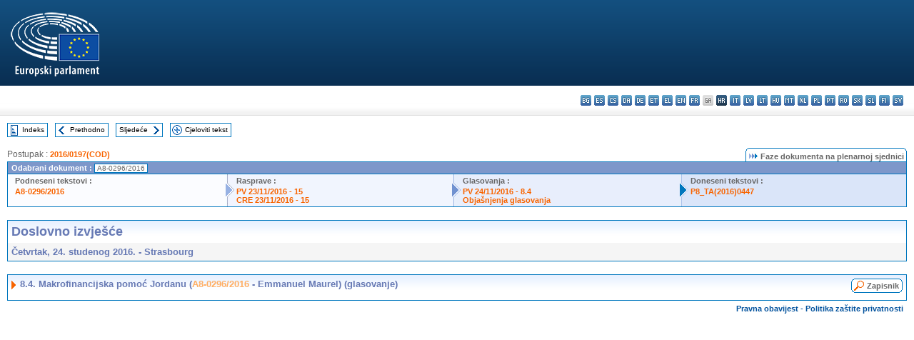

--- FILE ---
content_type: text/html; charset=UTF-8
request_url: https://www.europarl.europa.eu/doceo/document/CRE-8-2016-11-24-ITM-008-04_HR.html
body_size: 1863
content:
<!DOCTYPE html>
<html lang="en">
<head>
    <meta charset="utf-8">
    <meta name="viewport" content="width=device-width, initial-scale=1">
    <title></title>
    <style>
        body {
            font-family: "Arial";
        }
    </style>
    <script type="text/javascript">
    window.awsWafCookieDomainList = [];
    window.gokuProps = {
"key":"AQIDAHjcYu/GjX+QlghicBgQ/7bFaQZ+m5FKCMDnO+vTbNg96AH8rhIMJ+z/0ZlnwNGCUsFTAAAAfjB8BgkqhkiG9w0BBwagbzBtAgEAMGgGCSqGSIb3DQEHATAeBglghkgBZQMEAS4wEQQM0xF1depSHZO07bzbAgEQgDtkDWjfu/iA1FFovrm1DbICsUAV04yfVyp7MT61DYp7EWM6jDnLUg9RkBp27QieKrX3EpH4gWzcP8WQoA==",
          "iv":"D549JAEqIwAAAq1+",
          "context":"ZMyXwjaOS8lmNNPA1zj0EZbJ84c3vioOdASxW9NMl5ZmTqogv26+n9EnGqM916jaQTUXA4AUMZbonXIlWTZc2BDa7xxFhIZTdX6d9++cspfiVAqSQcMEILUgKn+8sK4hdx8ZKZz+ApowSGVM9Mg2i27fSy91Pu/CSa3GiWqYhnp0avqDf5JBLBwEhxVGsb895sqw7uiuzuIQE8U7yzOPT5g34QIieQbwgvp7WlmEcuMMJP0h4+SBjG//Grj0SCc+k/3aOe88evPHs0O2AFbXzfwcVAabotr5t4mUeY8y4z6I36fluI09uNnu7JJchuG0eS5ATyQZZOGG8VO1x5U1s26ot0CeGcOVNEO+iawsI7WHeaJcnYL7K5Dy/sIudBSwc+Jh5tV2s0DVbzIVaCLQKaJE"
};
    </script>
    <script src="https://e3c1b12827d4.5ce583ec.us-east-2.token.awswaf.com/e3c1b12827d4/d7f65e927fcd/f9998b2f6105/challenge.js"></script>
</head>
<body>
    <div id="challenge-container"></div>
    <script type="text/javascript">
        AwsWafIntegration.saveReferrer();
        AwsWafIntegration.checkForceRefresh().then((forceRefresh) => {
            if (forceRefresh) {
                AwsWafIntegration.forceRefreshToken().then(() => {
                    window.location.reload(true);
                });
            } else {
                AwsWafIntegration.getToken().then(() => {
                    window.location.reload(true);
                });
            }
        });
    </script>
    <noscript>
        <h1>JavaScript is disabled</h1>
        In order to continue, we need to verify that you're not a robot.
        This requires JavaScript. Enable JavaScript and then reload the page.
    </noscript>
</body>
</html>

--- FILE ---
content_type: text/html;charset=UTF-8
request_url: https://www.europarl.europa.eu/doceo/document/CRE-8-2016-11-24-ITM-008-04_HR.html
body_size: 3315
content:
<!DOCTYPE html PUBLIC "-//W3C//DTD XHTML 1.0 Transitional//EN" "http://www.w3.org/TR/xhtml1/DTD/xhtml1-transitional.dtd">
<html xmlns="http://www.w3.org/1999/xhtml" xml:lang="hr" lang="hr"><head><meta http-equiv="Content-Type" content="text/html; charset=UTF-8" /><meta http-equiv="Content-Language" content="hr" />

<title>Doslovno izvješće - Makrofinancijska pomoć Jordanu (A8-0296/2016 - Emmanuel Maurel)  (glasovanje) - Četvrtak, 24. studenog 2016.</title><meta name="title" content="Doslovno izvješće - Makrofinancijska pomoć Jordanu (A8-0296/2016 - Emmanuel Maurel)  (glasovanje) - Četvrtak, 24. studenog 2016." /><meta name="language" content="hr" />

<meta name="robots" content="index, follow, noodp, noydir, notranslate" /><meta name="copyright" content="© Europska unija, 2016. – izvor: Europski parlament" /><meta name="available" content="24-11-2016" /><meta name="sipade-leg" content="8" /><meta name="sipade-type" content="CRE" /><meta property="og:title" content="Doslovno izvješće - Makrofinancijska pomoć Jordanu (A8-0296/2016 - Emmanuel Maurel)  (glasovanje) - Četvrtak, 24. studenog 2016." /><meta property="og:image" content="https://www.europarl.europa.eu/website/common/img/icon/sharelogo_facebook.jpg" />

<link rel="canonical" href="https://www.europarl.europa.eu/doceo/document/CRE-8-2016-11-24-ITM-008-04_HR.html" />

<link href="/doceo/data/css/style_common.css" rel="stylesheet" type="text/css" /><link href="/doceo/data/css/style_common_print.css" rel="stylesheet" type="text/css" /><link href="/doceo/data/css/style_sipade.css" rel="stylesheet" type="text/css" /><link href="/doceo/data/css/style_activities.css" rel="stylesheet" type="text/css" /><link href="/doceo/data/css/common_sides.css" type="text/css" rel="stylesheet" /><link href="/doceo/data/css/style_sipade_oj_sched.css" type="text/css" rel="stylesheet" />
<script src="/doceo/data/js/overlib.js" type="text/javascript"> </script>
<script src="/doceo/data/js/swap_images.js" type="text/javascript"> </script>
<script src="/doceo/data/js/sipade.js" type="text/javascript"> </script>
<script src="/doceo/data/js/jquery-1.4.4.js" type="text/javascript"> </script>
<script src="/doceo/data/js/sipade-OJ-SYN.js" type="text/javascript"> </script><!--ATI analytics script--><script type="text/javascript" data-tracker-name="ATInternet" defer data-value="/website/webanalytics/ati-doceo.js" src="//www.europarl.europa.eu/website/privacy-policy/privacy-policy.js" ></script></head><body bgcolor="#FFFFFF"><div id="overDiv" style="position:absolute; visibility:hidden; z-index:1000;"> </div><a name="top"></a><table cellpadding="0" cellspacing="0" border="0" width="100%"><tr><td><div id="header_sides" class="new">
<a href="/portal/hr"><img alt="Povratak na portal Europarl" title="Povratak na portal Europarl" src="/doceo/data/img/EP_logo_neg_HR.png" /></a><h3 class="ep_hidden">Choisissez la langue de votre document :</h3><ul class="language_select">
            <li><a title="bg - български" class="bg on" href="/doceo/document/CRE-8-2016-11-24-ITM-008-04_BG.html">bg - български</a></li>
            <li><a title="es - español" class="es on" href="/doceo/document/CRE-8-2016-11-24-ITM-008-04_ES.html">es - español</a></li>
            <li><a title="cs - čeština" class="cs on" href="/doceo/document/CRE-8-2016-11-24-ITM-008-04_CS.html">cs - čeština</a></li>
            <li><a title="da - dansk" class="da on" href="/doceo/document/CRE-8-2016-11-24-ITM-008-04_DA.html">da - dansk</a></li>
            <li><a title="de - Deutsch" class="de on" href="/doceo/document/CRE-8-2016-11-24-ITM-008-04_DE.html">de - Deutsch</a></li>
            <li><a title="et - eesti keel" class="et on" href="/doceo/document/CRE-8-2016-11-24-ITM-008-04_ET.html">et - eesti keel</a></li>
            <li><a title="el - ελληνικά" class="el on" href="/doceo/document/CRE-8-2016-11-24-ITM-008-04_EL.html">el - ελληνικά</a></li>
            <li><a title="en - English" class="en on" href="/doceo/document/CRE-8-2016-11-24-ITM-008-04_EN.html">en - English</a></li>
            <li><a title="fr - français" class="fr on" href="/doceo/document/CRE-8-2016-11-24-ITM-008-04_FR.html">fr - français</a></li>
            <li class="ga" title="ga - Gaeilge">ga - Gaeilge</li>
            <li class="hr selected" title="hr - hrvatski">hr - hrvatski</li>
            <li><a title="it - italiano" class="it on" href="/doceo/document/CRE-8-2016-11-24-ITM-008-04_IT.html">it - italiano</a></li>
            <li><a title="lv - latviešu valoda" class="lv on" href="/doceo/document/CRE-8-2016-11-24-ITM-008-04_LV.html">lv - latviešu valoda</a></li>
            <li><a title="lt - lietuvių kalba" class="lt on" href="/doceo/document/CRE-8-2016-11-24-ITM-008-04_LT.html">lt - lietuvių kalba</a></li>
            <li><a title="hu - magyar" class="hu on" href="/doceo/document/CRE-8-2016-11-24-ITM-008-04_HU.html">hu - magyar</a></li>
            <li><a title="mt - Malti" class="mt on" href="/doceo/document/CRE-8-2016-11-24-ITM-008-04_MT.html">mt - Malti</a></li>
            <li><a title="nl - Nederlands" class="nl on" href="/doceo/document/CRE-8-2016-11-24-ITM-008-04_NL.html">nl - Nederlands</a></li>
            <li><a title="pl - polski" class="pl on" href="/doceo/document/CRE-8-2016-11-24-ITM-008-04_PL.html">pl - polski</a></li>
            <li><a title="pt - português" class="pt on" href="/doceo/document/CRE-8-2016-11-24-ITM-008-04_PT.html">pt - português</a></li>
            <li><a title="ro - română" class="ro on" href="/doceo/document/CRE-8-2016-11-24-ITM-008-04_RO.html">ro - română</a></li>
            <li><a title="sk - slovenčina" class="sk on" href="/doceo/document/CRE-8-2016-11-24-ITM-008-04_SK.html">sk - slovenčina</a></li>
            <li><a title="sl - slovenščina" class="sl on" href="/doceo/document/CRE-8-2016-11-24-ITM-008-04_SL.html">sl - slovenščina</a></li>
            <li><a title="fi - suomi" class="fi on" href="/doceo/document/CRE-8-2016-11-24-ITM-008-04_FI.html">fi - suomi</a></li>
            <li><a title="sv - svenska" class="sv on" href="/doceo/document/CRE-8-2016-11-24-ITM-008-04_SV.html">sv - svenska</a></li>
        </ul></div></td></tr><tr><td style="padding:10px;"><table width="100%" border="0" cellspacing="0" cellpadding="0"><tr><td><table border="0" align="left" cellpadding="0" cellspacing="0"><tr><td><table border="0" cellspacing="0" cellpadding="0" class="buttondocwin"><tr><td><a href="/doceo/document/CRE-8-2016-11-24-TOC_HR.html"><img src="/doceo/data/img/navi_index.gif" width="16" height="16" border="0" align="absmiddle" alt="" /></a></td><td valign="middle"> <a href="/doceo/document/CRE-8-2016-11-24-TOC_HR.html" title="Indeks">Indeks</a> </td></tr></table></td><td><img src="/doceo/data/img/spacer.gif" width="10" height="8" alt="" /></td><td><table border="0" cellspacing="0" cellpadding="0" class="buttondocwin"><tr><td><a href="/doceo/document/CRE-8-2016-11-24-ITM-008-03_HR.html"><img src="/doceo/data/img/navi_previous.gif" width="16" height="16" border="0" align="absmiddle" alt="" /></a></td><td valign="middle"> <a href="/doceo/document/CRE-8-2016-11-24-ITM-008-03_HR.html" title="Prethodno">Prethodno</a> </td></tr></table></td><td><img src="/doceo/data/img/spacer.gif" width="10" height="8" alt="" /></td><td><table border="0" cellspacing="0" cellpadding="0" class="buttondocwin"><tr><td valign="middle"> <a href="/doceo/document/CRE-8-2016-11-24-ITM-008-05_HR.html" title="Sljedeće">Sljedeće</a> </td><td><a href="/doceo/document/CRE-8-2016-11-24-ITM-008-05_HR.html"><img src="/doceo/data/img/navi_next.gif" width="16" height="16" border="0" align="absmiddle" alt="" /></a></td></tr></table></td><td><img src="/doceo/data/img/spacer.gif" width="10" height="8" alt="" /></td><td><table border="0" cellspacing="0" cellpadding="0" class="buttondocwin"><tr><td><a href="/doceo/document/CRE-8-2016-11-24_HR.html"><img src="/doceo/data/img/navi_moredetails.gif" width="16" height="16" border="0" align="absmiddle" alt="" /></a></td><td valign="middle"> <a href="/doceo/document/CRE-8-2016-11-24_HR.html" title="Cjeloviti tekst">Cjeloviti tekst</a> </td></tr></table></td><td><img src="/doceo/data/img/spacer.gif" width="10" height="8" alt="" /></td></tr><tr><td><img src="/doceo/data/img/spacer.gif" width="10" height="15" alt="" /></td></tr></table></td></tr></table>
                <table border="0" cellpadding="0" cellspacing="0" width="100%"><tbody><tr><td align="left"><span class="contents">Postupak : </span><a class="ring_ref_link" href="https://oeil.secure.europarl.europa.eu/oeil/popups/ficheprocedure.do?lang=en&amp;reference=2016/0197(COD)">2016/0197(COD)</a></td><td align="right"><table align="right" border="0" cellpadding="0" cellspacing="0"><tbody><tr><td><img src="/doceo/data/img/ring_tabs_left_doc_unselected.gif" height="19" width="4" alt="" /></td><td class="Tabs_doc_unselected"><img src="/doceo/data/img/ring_navi.gif" width="17" height="14" alt="" />Faze dokumenta na plenarnoj sjednici</td><td valign="middle"><img src="/doceo/data/img/ring_tabs_right_doc_unselected.gif" height="19" width="4" alt="" /></td></tr></tbody></table></td></tr></tbody></table><table class="doc_box_header" border="0" cellpadding="0" cellspacing="0" width="100%"><tbody><tr><td class="ring_multiple_bg" valign="top" colspan="7">Odabrani dokument :
            <span class="ring_ref_selected_header">A8-0296/2016</span></td></tr><tr><td width="25%" valign="top" class="ring_step_bg1" nowrap="nowrap"><p class="ring_step_title">Podneseni tekstovi :</p>
                        <a href="/doceo/document/A-8-2016-0296_HR.html" class="ring_ref_link">A8-0296/2016</a><br />
                    </td><td width="15" style="background-image:url(/doceo/data/img/ring_bg1.gif)"><img src="/doceo/data/img/ring_flech1.gif" height="22" width="13" border="0" alt="" /></td><td class="ring_step_bg2" valign="top" width="25%" nowrap="nowrap"><p class="ring_step_title">Rasprave :</p>
                        <a href="/doceo/document/PV-8-2016-11-23-ITM-015_HR.html" class="ring_ref_link">PV 23/11/2016 - 15</a><br />
                        <a href="/doceo/document/CRE-8-2016-11-23-ITM-015_HR.html" class="ring_ref_link">CRE 23/11/2016 - 15</a><br />
                    </td><td width="15" style="background-image:url(/doceo/data/img/ring_bg2.gif)"><img src="/doceo/data/img/ring_flech2.gif" width="13" height="22" border="0" alt="" /></td><td class="ring_step_bg3" valign="top" width="25%" nowrap="nowrap"><p class="ring_step_title">Glasovanja :</p>
                        <a href="/doceo/document/PV-8-2016-11-24-ITM-008-04_HR.html" class="ring_ref_link">PV 24/11/2016 - 8.4</a><br />
                        <a href="/doceo/document/CRE-8-2016-11-24-ITM-009-01_HR.html" class="ring_ref_link">Objašnjenja glasovanja</a><br />
                    </td><td width="19" style="background-image:url(/doceo/data/img/ring_bg3.gif)"><img src="/doceo/data/img/ring_flech3.gif" height="22" width="13" border="0" alt="" /></td><td class="ring_step_bg4" valign="top" width="25%" nowrap="nowrap"><p class="ring_step_title">Doneseni tekstovi :</p>
                        <a href="/doceo/document/TA-8-2016-0447_HR.html" class="ring_ref_link">P8_TA(2016)0447</a><br />
                    </td></tr></tbody></table><br />
            <table width="100%" border="0" cellpadding="5" cellspacing="0" class="doc_box_header">
<tr>
<td align="left" valign="top" style="background-image:url(/doceo/data/img/gradient_blue.gif)" class="title_TA">Doslovno izvješće</td><td valign="top" align="right" style="background-image:url(/doceo/data/img/gradient_blue.gif)"></td>
</tr>
<tr>
<td class="doc_title" align="left" valign="top" bgcolor="#F5F5F5">Četvrtak, 24. studenog 2016. - Strasbourg</td>
<td class="doc_title" align="right" valign="top" bgcolor="#F5F5F5"></td></tr></table><br />
<table width="100%" border="0" cellpadding="0" cellspacing="0" class="doc_box_header" style="padding-bottom:5px"><tr valign="top"><td>
<table width="100%" border="0" cellpadding="5" cellspacing="0"><tr valign="top" style="padding-bottom:0px;padding-left:5px;padding-right:5px;padding-top:5px"><td align="left" style="background-image:url(/doceo/data/img/gradient_blue.gif)" class="doc_title"><img src="/doceo/data/img/arrow_title_doc.gif" width="8" height="14" border="0" align="absmiddle" alt="" /> 8.4. Makrofinancijska pomoć Jordanu (<a href="/doceo/document/A-8-2016-0296_HR.html">A8-0296/2016</a> - Emmanuel Maurel) (glasovanje)</td><td style="background-image:url(/doceo/data/img/gradient_blue.gif)" width="10"><table align="right" cellpadding="0" cellspacing="0"><tr><td><a href="/doceo/document/PV-8-2016-11-24-ITM-008-04_HR.html"><img src="/doceo/data/img/switch_pv_cre_left.gif" width="22" height="20" border="0" alt="" /></a></td><td class="switch_button_pv_cre"><a href="/doceo/document/PV-8-2016-11-24-ITM-008-04_HR.html">Zapisnik</a></td><td><a href="/doceo/document/PV-8-2016-11-24-ITM-008-04_HR.html"><img src="/doceo/data/img/switch_pv_cre_right.gif" width="5" height="20" border="0" alt="" /></a></td></tr></table></td></tr></table></td></tr></table><table width="100%" border="0" cellspacing="0" cellpadding="5"><tr class="footerdocwin"><td></td><td align="right"><a target="_blank" href="/legal-notice/hr">Pravna obavijest</a> - <a target="_blank" href="/privacy-policy/hr">Politika zaštite privatnosti</a></td></tr></table></td></tr></table></body></html>